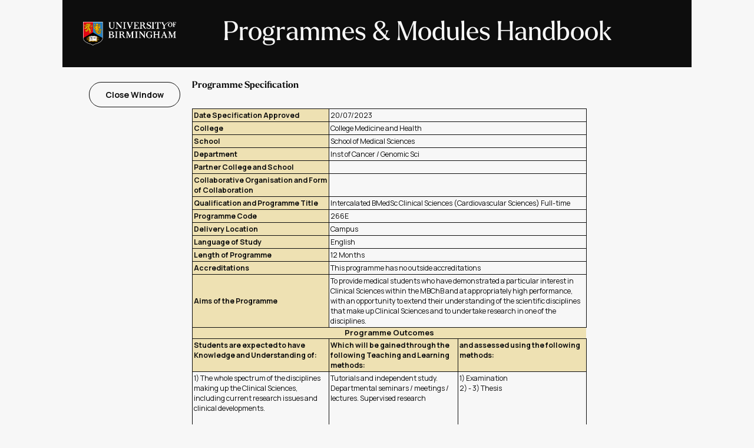

--- FILE ---
content_type: text/html; charset=utf-8
request_url: https://program-and-modules-handbook.bham.ac.uk/webhandbooks/WebHandbooks-control-servlet;JSESSIONID_PMH=2oL60mqbWsm1I2Td67DqaOb6fcc5xxQFDwOjTCmaXsNZH3m7JdwL!-310772341?Action=getProgSpecification&pgProgId=266E
body_size: 13836
content:
<!DOCTYPE html>


<HTML xmlns="http://www.w3.org/1999/xhtml" >
<!-- Single Source (SS) 01/11/2012  Changes 
     Created Programme Specification page
-->

















<script language="JavaScript" type="text/JavaScript">
<!--
function MM_jumpMenu(targ,selObj,restore){ //v3.0
  eval(targ+".location='"+selObj.options[selObj.selectedIndex].value+"'");
  if (restore) selObj.selectedIndex=0;
}
//-->
<!--
function MM_swapImgRestore() { //v3.0
  var i,x,a=document.MM_sr; for(i=0;a&&i<a.length&&(x=a[i])&&x.oSrc;i++) x.src=x.oSrc;
}
function MM_preloadImages() { //v3.0
  var d=document; if(d.images){ if(!d.MM_p) d.MM_p=new Array();
    var i,j=d.MM_p.length,a=MM_preloadImages.arguments; for(i=0; i<a.length; i++)
    if (a[i].indexOf("#")!=0){ d.MM_p[j]=new Image; d.MM_p[j++].src=a[i];}}
}
function MM_findObj(n, d) { //v4.01
  var p,i,x;  if(!d) d=document; if((p=n.indexOf("?"))>0&&parent.frames.length) {
    d=parent.frames[n.substring(p+1)].document; n=n.substring(0,p);}
  if(!(x=d[n])&&d.all) x=d.all[n]; for (i=0;!x&&i<d.forms.length;i++) x=d.forms[i][n];
  for(i=0;!x&&d.layers&&i<d.layers.length;i++) x=MM_findObj(n,d.layers[i].document);
  if(!x && d.getElementById) x=d.getElementById(n); return x;
}

function MM_swapImage() { //v3.0
  var i,j=0,x,a=MM_swapImage.arguments; document.MM_sr=new Array; for(i=0;i<(a.length-2);i+=3)
   if ((x=MM_findObj(a[i]))!=null){document.MM_sr[j++]=x; if(!x.oSrc) x.oSrc=x.src; x.src=a[i+2];}
}
//-->
<!--
function popupWin(mylink,winname,w,h,t,l,scroll) {
  if (!window.focus)return true;
  var href;
  if (typeof(mylink) == 'string')
    href=mylink;
  else
    href=mylink.href;
    window.open(href, winname, 'width=1020, height=560, scrollbars=1, resizable=yes');
  return false;
}
function closepopup()   {
  if(false == window.closed) { 
      window.close ();      
  } else { 
     alert('Window already closed!');   
  }
}
//-->
</script>

<HEAD>
<link type="text/css" rel="stylesheet" href="css/styles.css"/>
<title>Programme and Modules - Programme Specification</title>
</HEAD>
<body >
<table class="pagetable">
   <tr> <td><div class="banner-wrapper">
    <img src="img/UoB_negative_logo.png" alt="University of Birmingham Logo" class="banner-logo"/>
    <div class=text-wrapper>
        <h1> Programmes & Modules Handbook</h1>
    </div>
</div></td> </tr>
   <tr> <!--Content --> 
     <td class="content">
    
        <div>   <!-- main -->
          <TABLE class="whdefault">  <!-- Default Table -->
             <tr> <td>&#160;</td></tr>
             <tr>
                <!-- Start INCLUDE Links to go DOWN the Lef side of the page -->   
                 <td class="LinkPanel"> 
                    <div>
                      <a id="LinkBtn_SchoolIndex" class="exit-button" onclick="return closepopup();" >&#160;Close Window&#160;</A>
                    </div>
                 </td>
                 <!-- END Links DOWN Left side of the page -->   
                <!-- Information Text  -->
                 <td class="FilterPanel"> 
                 
                    <div class="pFilterPanel">
                       <span id="tFilterTitle" class="FilterTitle">Programme Specification</span>
        
                       <!-- *** Top Message Text ***  -->
                       <div class="pInfoBox">
                         <p><span id="tInfoBox" class="InfoCell">  </span></p>
                       </div>
                    </div>
                    <!-- Start MAIN Contents of the page -->   
                    <BR/>
                    <div class="pButton">
                       
                            <TABLE class="whDefaultTab" width="690">
                               <tr>
                                 <th class="whTHSpecHead">Date Specification Approved</th> 
                                 <td class="whTDSpecText" colspan="2">20/07/2023</td>
                               </tr>
                               <tr>
                                 <th class="whTHSpecHead">College</th> 
                                 <td class="whTDSpecText" colspan="2">College Medicine and Health</td>
                               </tr>
                               <tr>
                                 <th class="whTHSpecHead">School</th> 
                                 <td class="whTDSpecText" colspan="2">School of Medical Sciences</td>
                               </tr>
                               <tr>
                                 <th class="whTHSpecHead">Department</th> 
                                 <td class="whTDSpecText" colspan="2">Inst of Cancer / Genomic Sci</td>
                               </tr>
                               <tr>
                                 <th class="whTHSpecHead">Partner College and School</th> 
                                 <td class="whTDSpecText" colspan="2">  </td>
                               </tr>
                              <tr>
                                 <th class="whTHSpecHead">Collaborative Organisation and Form of Collaboration</th>
                                 <td class="whTDSpecText" colspan="2"> </td>
                               </tr>
                               <tr>
                                 <th class="whTHSpecHead">Qualification&#160;and&#160;Programme&#160;Title</th>
                                 <td class="whTDSpecText" colspan="2">Intercalated BMedSc Clinical Sciences (Cardiovascular Sciences) Full-time</td>
                               </tr>
                               <tr>
                                 <th class="whTHSpecHead">Programme Code</th>
                                 <td class="whTDSpecText" colspan="2">266E </td>
                               </tr>
                               <tr>
                                 <th class="whTHSpecHead">Delivery Location</th> 
                                 <td class="whTDSpecText" colspan="2">Campus</td>
                               </tr>
                               <tr>
                                 <th class="whTHSpecHead">Language of Study</th>
                                 <td class="whTDSpecText" colspan="2">English</td>
                               </tr>
                               <tr>
                                 <th class="whTHSpecHead">Length of Programme</th>
                                 <td class="whTDSpecText" colspan="2">12 Months</td>
                               </tr>
                               <tr>
                                 <th class="whTHSpecHead">Accreditations</th>
                                 <td class="whTDSpecText" colspan="2">This programme has no outside accreditations </td>
                               </tr>
                               <tr>
                                 <th class="whTHSpecHead">Aims of the Programme</th> 
                                 <td class="whTDSpecText" colspan="2">To provide medical students who have demonstrated a particular interest in Clinical Sciences within the MBChB and at appropriately high performance, with an opportunity to extend their understanding of the scientific disciplines that make up Clinical Sciences and to undertake research in one of the disciplines.</td>
                               </tr>
<!-- INC619592
                               <tr>
                                 <th class="whTHSpecHead">Are students subject to Fitness to Practice Regulations?</th>
                                 <td  class="whTDSpecText" colspan="2">  </td>
                               </tr>
-->                        
                        <!-- Programme Outcomes -->
                        <!-- Knowledge Outcomes -->
                        <tr>
                        </tr>
                               <tr>
                                 <th class="wbTHSpecHead whTHProgOutcome" colspan="3">Programme Outcomes</th>
                               </tr>
                               <tr>
                                 <td class="whTDOutcomeText whTHProgOutcome"><b>Students are expected to have Knowledge and Understanding of:</b></td>
                                 <td class="whTDOutcomeText whTHProgOutcome"><b>Which will be gained through the following Teaching and Learning methods:</b></td>
                                 <td class="whTDOutcomeText whTHProgOutcome"><b>and assessed using the following methods:</b></td>
                               </tr>
                               <tr>
                        
                                <td class="whTDOutcomeText">
                        
                                       1) The whole spectrum of the disciplines making up the Clinical Sciences, including current research issues and clinical developments.<br>
                                       <br/>
                        
                                       2) One of the Clinical Science disciplines at a level that will enable them to critically evaluate current experimental literature so as to design and undertake independent research under supervision.<br>
                                       <br/>
                        
                                       3) The experimental processes and analytical methods that underpin research in their chosen Clinical Science discipline.
                                       <br/>
                        
                                </td>
                        
                                <td class="whTDOutcomeText">
                        
                                      Tutorials and independent study.
Departmental seminars / meetings / lectures. Supervised research

                                      <br/>
                        
                                </td>
                        
                                <td class="whTDOutcomeText">
                        
                                      1) Examination<br>
2) - 3) Thesis
                                       <br/>
                        
                                </td>
                        
                               </tr>
                        
                        <!--Skill Outcomes -->
                               <tr>
                                 <td colspan="780"></td>
                               </tr>
                               <tr>
                                 <td class="whTDOutcomeText whTHProgOutcome"><b>Students are expected to have attained the following Skills and other Attributes:</b></td>
                                 <td class="whTDOutcomeText whTHProgOutcome"><b>Which will be gained through the following Teaching and Learning methods:</b></td>
                                 <td class="whTDOutcomeText whTHProgOutcome"><b>and assessed using the following methods:</b></td>
                               </tr>
                               <tr>
                        
                                <td class="whTDOutcomeText">
                        
                                       1) The ability to identify and refine a novel and valid research question and to identify means of testing the hypothesis.<br>
                                       <br/>
                        
                                       2)The ability to identify and critically analyse the literature relating to the area of research.<br>
                                       <br/>
                        
                                       3) The ability to apply critical and informed judgement in relation to the ethical dimensions of research.<br>
                                       <br/>
                        
                                       4) The ability to gather accurate and reliable scientific data, to analyse it using appropriate statistical methods and to interpret it objectively.<br>
                                       <br/>
                        
                                       5) The ability to undertake laboratory work safely and competently<br>
                                       <br/>
                        
                                       6) The ability to select, organise and present information on the progress of research and to present the research and its findings verbally, in a written thesis and as a presentation for publication.
                                       <br/>
                        
                                </td>
                        
                                <td class="whTDOutcomeText">
                        
                                       1) Tutorials and independent study.
Departmental seminars / meetings / lectures. Supervised research.
                                       <br/>
                        
                                </td>
                        
                                <td class="whTDOutcomeText">
                        
                                       1) Thesis<br>
2) Examination and Thesis<br>
3) Thesis<br>
4) Examination and Thesis<br>
5) Supervisor assessment<br>
6) Thesis


                                       <br/>
                        
                                </td>
                        
                               </tr>
                            </table>
                        
                    </div>

                    <!-- Section Bottom Text -->
                    <div>
                        <p> </p>
                    </div>
                    <!-- End Main Contents of the page -->          
              </td>
             </tr>
         </TABLE>   <!-- defaul table -->
            
        </div>  <!-- main -->

     </td> 
   </tr>   <!-- content -->
</table>   <!-- pagetable -->

</body>
</html>
